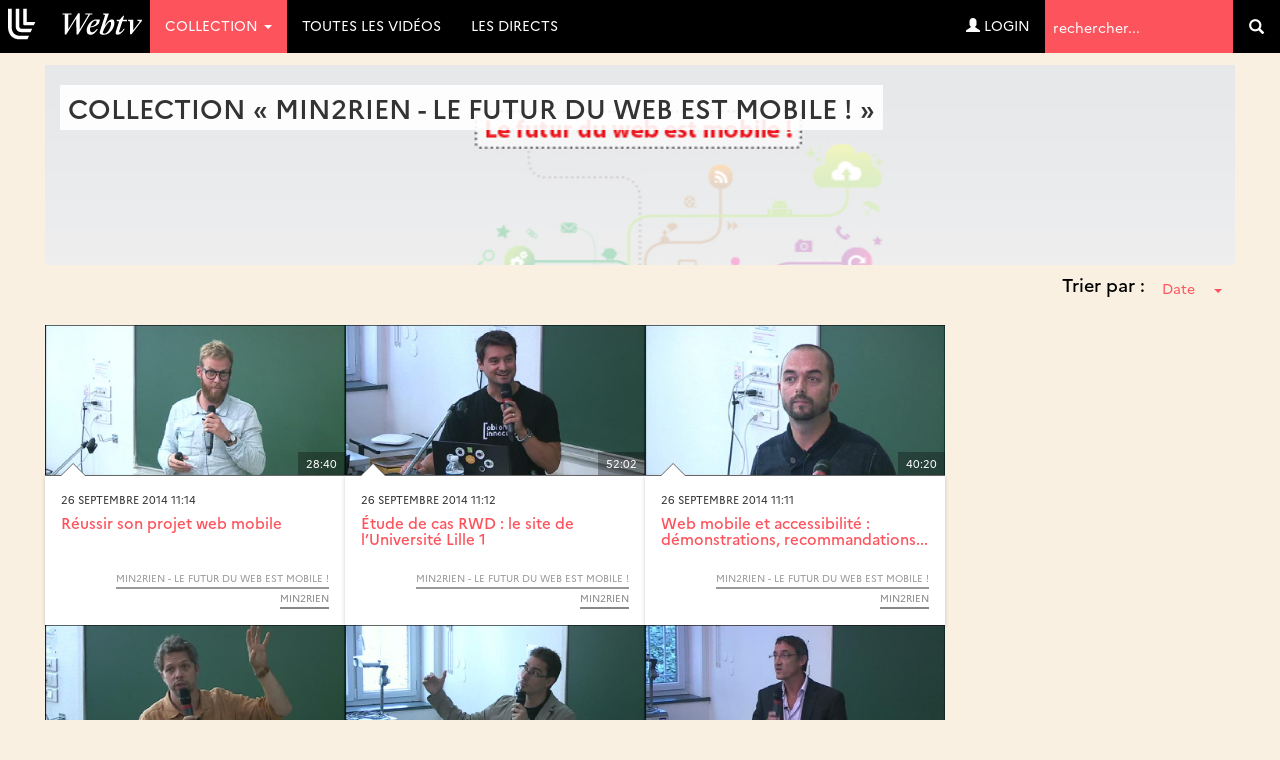

--- FILE ---
content_type: text/html; charset=UTF-8
request_url: https://webtv.univ-lille.fr/grp/289/min2rien-le-futur-du-web-est-mobile/
body_size: 7022
content:
<!DOCTYPE HTML>

<html lang="fr">
    <head>
                            
        
        
        <script src="https://code.jquery.com/jquery-3.7.0.min.js"
            integrity="sha256-2Pmvv0kuTBOenSvLm6bvfBSSHrUJ+3A7x6P5Ebd07/g="
                crossorigin="anonymous"></script>

        <meta http-equiv="Content-Type" content="text/html; charset=utf-8" />
        <meta name="viewport" content="width=device-width, initial-scale=1.0">
        <script>
            var loading = '<i class="fa fa-spinner fa-spin"></i> loading...';
            var baseurl = "https://webtv.univ-lille.fr";
            var imageurl = "https://webtv.univ-lille.fr/styles/ulille/images";
        </script>
      
          <!-- custom scrollbars plugin -->
        <script src="https://webtv.univ-lille.fr/js/jquery.mCustomScrollbar.concat.min.js"></script>
        <script>
            (function($){
                $(window).on('load', function(){
                    $("#content_1").mCustomScrollbar({
                        scrollButtons:{
                            enable:true
                        }
                    });
                });
            })(jQuery);
        </script>

        

                <meta name="keywords" content="" />
        <meta name="description" content="" />
        <meta name="distribution" content="global" />
                <!-- RSS FEEDS -->
        <link rel="alternate" type="application/rss+xml"
				title="Recently added videos" href="https://webtv.univ-lille.fr/rss/recent" />
<link rel="alternate" type="application/rss+xml"
				title="Most Viewed Videos" href="https://webtv.univ-lille.fr/rss/views" />
<link rel="alternate" type="application/rss+xml"
				title="Top Rated Videos" href="https://webtv.univ-lille.fr/rss/rating" />
<link rel="alternate" type="application/rss+xml"
				title="Videos Being Watched" href="https://webtv.univ-lille.fr/rss/watching" />


        <meta name="keywords" content="" />
        <meta name="description" content="" />
        <meta name="distribution" content="global" />


        <title>Collection &raquo; Min2RIEN - Le futur du web est mobile ! - WebTV Université de Lille</title>


        


        
        
        <link rel="stylesheet" href="https://webtv.univ-lille.fr/styles/ulille/theme/css/bs-3.4.1/bootstrap.min.css" />
                
     
        <link rel="stylesheet" href="https://webtv.univ-lille.fr/styles/ulille/theme/css/main.css?cache=" />
        <link rel="stylesheet" href="https://webtv.univ-lille.fr/styles/ulille/theme/css/groups.css?cache=" />
        <link rel="stylesheet" href="https://webtv.univ-lille.fr/styles/ulille/theme/css/header.css?cache=">

	<link rel="stylesheet" href="https://webtv.univ-lille.fr/styles/ulille/theme/css/main-mm.css?cahe=">        

        <link href="https://webtv.univ-lille.fr/styles/ulille/theme/css/jquery.mCustomScrollbar.css" rel="stylesheet" />
        <link rel="stylesheet" href="https://webtv.univ-lille.fr/styles/ulille/theme/css/font-awesome.min.css">

        
    	

    	
                
               
		        
        <script type="text/javascript" src="https://webtv.univ-lille.fr/js/functions.js"></script>
        <script type="text/javascript" src="https://webtv.univ-lille.fr/js/admin_functions.js"></script>
        
        
        
        <script src="https://cdn.jsdelivr.net/npm/bootstrap@3.4.1/dist/js/bootstrap.min.js"
                integrity="sha384-aJ21OjlMXNL5UyIl/XNwTMqvzeRMZH2w8c5cRVpzpU8Y5bApTppSuUkhZXN0VxHd" crossorigin="anonymous"></script>

        <script src="https://webtv.univ-lille.fr/js/clipbucket.js"></script>
        
        <script src="https://webtv.univ-lille.fr/styles/ulille/theme/js/dropdowns-enhancement.js"></script>
		<script src="https://webtv.univ-lille.fr/styles/ulille/theme/js/jquery.sticky.js"></script>
		<script src="https://webtv.univ-lille.fr/styles/ulille/theme/js/masonry.pkgd.min.js"></script>
		<!-- Script For Home Page Videos Slider //-->
		<script src="https://webtv.univ-lille.fr/styles/ulille/theme/js/jssor.slider.min.js"></script>

        <script src="https://webtv.univ-lille.fr/styles/ulille/theme/js/uslider_js/jquery.easing.js"></script>
        <script src="https://webtv.univ-lille.fr/styles/ulille/theme/js/uslider_js/jquery.mousewheel.js"></script>
        <script src="https://webtv.univ-lille.fr/styles/ulille/theme/js/uslider_js/jquery.ulslide.js?v=4"></script>
		<!-- Script For Home Page Videos Slider //-->

                
        <script>
            $(document).ready(function(){
                var quicklist_videos = 'null';
                if (quicklist_videos)
                quicklist_videos_check(quicklist_videos);

                loading = '<i class="fa fa-spinner fa-spin"></i> loading...';
               /* var container = document.querySelector('.the_');
                var msnry = new Masonry( container, {
                    // options

                    itemSelector: '.the-item',
                    stamp : '.ad-box'

                });
    */
    //            less.watch({
    //            poll : 300
    //            });

            // For changing language on Click in footer
            $( 'ul#photos li:visible' ).each( function( i ){
                $( this )[ (1&i) ? 'addClass' : 'removeClass' ]( 'photo-land-no' );
            });

            // Language change select code
            $('#lang_selector').change(function(){
            var optionSelectedValue = $('#lang_selector option:selected').val();
            if(optionSelectedValue)
                {
                    var $currentLocation = window.location.href,
                            matchedElement = $currentLocation.match(/\?/);
                            
                    if(matchedElement == null)
                    {
                        window.location = "?set_site_lang="+optionSelectedValue;    
                    } else {
                        window.location = window.location+"&set_site_lang="+optionSelectedValue;    
                    }
                }
            });
            
            });

        </script>


        <script>
var baseurl = 'https://webtv.univ-lille.fr';
var imageurl = 'https://webtv.univ-lille.fr/styles/ulille/images';
</script>

<script type="text/javascript">
var embedPlayerWidth 	=	'300';
var embedPlayerHeight 	=	'250';
var autoPlayEmbed 		=	'yes';
var embed_type 			=	'iframe';



function updateEmbed(width,height,autoplay)
{
	$('#embed_code').val( $('#embed_code').val().replace(/width=\"([0-9]+)\"/g,'width="'+width+'"'));
	$('#embed_code').val( $('#embed_code').val().replace(/height=\"([0-9]+)\"/g,'height="'+height+'"'));
	$('#embed_code').val( $('#embed_code').val().replace(/width=([0-9]+)/g,'width='+width));
	$('#embed_code').val( $('#embed_code').val().replace(/height=([0-9]+)/g,'height='+height));
	$('#embed_code').val( $('#embed_code').val().replace(/max-width:\s?([0-9]+)/g,'max-width: '+width));
	
	$('#alternate_embed_code').val( $('#alternate_embed_code').val().replace(/width=\"([0-9]+)\"/g,'width="'+width+'"'));
	$('#alternate_embed_code').val( $('#alternate_embed_code').val().replace(/height=\"([0-9]+)\"/g,'height="'+height+'"'));
	$('#alternate_embed_code').val( $('#alternate_embed_code').val().replace(/width=([0-9]+)/g,'width='+width));
	$('#alternate_embed_code').val( $('#alternate_embed_code').val().replace(/height=([0-9]+)/g,'height='+height));
	$('#alternate_embed_code').val( $('#alternate_embed_code').val().replace(/max-width:\s?([0-9]+)/g,'max-width: '+width));
}

function switchEmbedCode(type)
{
	if(embed_type==type)
		return false;
	else
	{
		embed_type = type;
		
		var alt_embed =$('#alternate_embed_code').val();
		$('#alternate_embed_code').val($('#embed_code').val());
		$('#embed_code').val(alt_embed);
		
	}
}



</script>


<!-- Including JS Files-->
	<script type="text/javascript" src="https://webtv.univ-lille.fr/js/jquery_plugs/cookie.min.js"></script>
	<script type="text/javascript" src="https://webtv.univ-lille.fr/js/functions.min.js"></script>
<!-- Including JS Files-->
<script type="text/javascript">
	callURLParser();
</script>
<!-- Including Plugin Headers -->
	<script src="https://webtv.univ-lille.fr/js/embed_video_mod/functions.js"></script>
	<script type="text/javascript">

function check_file_url(objid)
{
	var video_link = $('#remote_play_url').val();
	var duration = $('#linkUploadForm'+objid+' #duration').val();
	
	var reg = /^([0-9\:]+)$/i;
	
	if(!video_link)
	{
		alert("Please enter valid video link");
		$('#remote_play_url').focus();
		return false;
	}
	if(!duration || !reg.test(duration))
	{
		alert("Please enter valid video duration");
		$('#linkUploadForm'+objid+' #duration').focus();
		return false;
	}
	
	$.post(baseurl+"/actions/embed_form_verifier.php", 
	{ 	
		'mode' : 'remote_play',
		'remote_play_url' :  $('#remote_play_url').val(),
		duration : $("#linkUploadForm"+objid+" #duration").val(),
		file_name : file_name,
		thumb_file :  $("#linkUploadForm"+objid+" #thumb_file").val()
	},				
	
	function (data) {
		if(data.err)
		{
			alert(data.err);
		}else{
			$("#linkUploadForm"+objid).submit();
		}
	}, "json");
	return false;
}


  
    $("#embed_video_upload_btn").css("border", "solid 2px red");
    $("#embed_video_upload_btn").on({
      click: function(e){
        e.preventDefault();
        console.log("ok");
        var objId = $("#embed_upload_id").val();
        console.log(objId);
        //check_file_url(objId);
      }
    });
	

</script>
	
<!-- Ending Plugin Headers -->



<script type="text/javascript">

window.onload = function() {
		ini_cookies();
}

</script>


	<meta property="fb:app_id" content="541598765890838" />




	<meta property="og:title" content="Min2RIEN - Le futur du web est mobile !" />
    <meta property="og:description" content="" />
	<meta property="og:image" content="https://webtv.univ-lille.fr/files/thumbs/video_grouping/99f73cd9f1a770f7c34ad4b6a764c1eeCollection_min2rien-webdesign.jpg" />
	<meta property="og:image:type" content="image/jpeg" />
	<meta property='og:url' content='http://webtv.univ-lille.fr/grp/289/min2rien-le-futur-du-web-est-mobile/'/>
	<meta property='og:site_name' content='WebTV Université de Lille'/>
	<meta property='og:type' content='website'/>


<script>
$(function() {

	/*$( ".date_field" ).datepicker({ 
		dateFormat: 'yy-mm-dd',
		changeMonth: true,
		changeYear: true,
		yearRange : "1901 : c"
		});*/
});

</script>





<!-- ClipBucket version 4.2 -->


        <!-- Anchor for YouClip Plugin -->
        
		<link rel="shortcut icon" href="https://webtv.univ-lille.fr/styles/ulille/theme/images/favicon.ico">
		<link rel="icon" type="image/ico" href="https://webtv.univ-lille.fr/styles/ulille/theme/images/favicon.ico" />
    </head>

    <body>
	<!-- premium -->
    
	<!-- /premium -->
	<!--<div class="iron">-->
     					<div id="quick_container">
	<div id="quicklist_box"> </div>
</div>

<nav class="navbar navbar-default navbar-fixed-top" role="navigation">
	<div class="container-fluid">
		<div class="navbar-header">
			<button type="button" class="navbar-toggle collapsed" data-toggle="collapse" data-target="#webtv-main-navbar"> <span class="sr-only">Navigation</span> <span class="glyphicon glyphicon-menu-hamburger"></span> menu</button>
			<a class="navbar-brand" href="https://webtv.univ-lille.fr"><img nopin="nopin" src="https://webtv.univ-lille.fr/styles/ulille/theme/images/logo.svg" alt="logo" class="img-responsive-vert"></a> </div>
		<!-- YB 
		
		--> 
		<div class="collapse navbar-collapse" id="webtv-main-navbar">
			<ul class="nav navbar-nav navbar-right">
				<li class="search" role="search">
					<form class="form-inline" action="https://webtv.univ-lille.fr/search_result.php">
						<label class="sr-only" for="query">Termes de recherche</label>
						<input type="text" class="reset" name="query" placeholder="rechercher..."  value="" id="query">
						<input type="hidden" name="type" class="type" value="multisearch" id="type">
						<button role="search" tabindex="-1" type="submit" name="cbsearch" id="cbsearch" title="Go" value="Go" class="submit btn btn-default"><span class="glyphicon glyphicon-search"></span><span class="sr-only">Valider</span></button>
					</form>
				</li>
			</ul>
			<!-- Shown to Large displays only Start -->
			<ul class="nav navbar-nav">
				<!-- li class="dropdown"> <a href="#" class="dropdown-toggle" data-toggle="dropdown" role="button" aria-expanded="false">Catégories <span class="caret"></span></a>
					<ul class="dropdown-menu" role="menu"-->
						
					<!-- /ul>
				</li-->
																		<li class="dropdown active">
                        <a href="#" class="dropdown-toggle" data-toggle="dropdown" role="button" aria-expanded="false">Collection <span class="caret"></span></a>
						<ul class="dropdown-menu" role="menu">
							<li><a href="https://webtv.univ-lille.fr/grp/608/piav-droit-de-la-photographie-des-images-et-des-artefacts-visuels-saisi-par-la-revolution-numerique/">D-PIAV (Droit de la Photograph...</a></li><li><a href="https://webtv.univ-lille.fr/grp/449/direction-culture-rencontre-echange-debat/">Direction Culture : Rencontre,...</a></li><li><a href="https://webtv.univ-lille.fr/grp/744/festival-ec-ospitalite/">Festival Éc(h)ospitalité</a></li><li><a href="https://webtv.univ-lille.fr/grp/736/histoire-de-recherche/">Histoire de Recherche</a></li><li><a href="https://webtv.univ-lille.fr/grp/700/inspe-academie-de-lille-hauts-de-france/">INSPÉ Académie de Lille - Haut...</a></li><li><a href="https://webtv.univ-lille.fr/grp/749/journee-etudes-ce-que-intelligence-artificielle-generative-fait-au-travail-des-chercheur-es-en-shs/">Journée d’études : Ce que l’in...</a></li><li><a href="https://webtv.univ-lille.fr/grp/755/journees-calcul-et-donnees-2025-jcad2025/">Journées calcul et données 202...</a></li><li><a href="https://webtv.univ-lille.fr/grp/231/kezako/">KEZAKO</a></li><li><a href="https://webtv.univ-lille.fr/grp/454/esprit-archimede/">L&#8217;Esprit d’Archimède</a></li><li><a href="https://webtv.univ-lille.fr/grp/670/lilagora-alumni/">Lilagora - Alumni</a></li><li><a href="https://webtv.univ-lille.fr/grp/628/onde-theatrale/">L’Onde Théâtrale</a></li><li><a href="https://webtv.univ-lille.fr/grp/524/ma-licence-l-universite-de-lille/">Ma Licence à l’Université de L...</a></li><li><a href="https://webtv.univ-lille.fr/grp/720/recherche-en-education-2024-2025-cycle-de-conferences-inspe/">Recherche en éducation 2024-20...</a></li><li><a href="https://webtv.univ-lille.fr/grp/708/rencontres-metiers-humanites/">Rencontres métiers Humanités</a></li><li><a href="https://webtv.univ-lille.fr/grp/752/symposium-museums-and-living-archaeology/">Symposium  Museums and Living ...</a></li><li><a href="https://webtv.univ-lille.fr/grp/737/transition/">Transition ! </a></li><li><a href="https://webtv.univ-lille.fr/grp/761/xperium-saison/">Xperium saison 6</a></li><li class="all"><a href="https://webtv.univ-lille.fr/tgrp/1/collection/">Toutes ... </a></li>
						</ul>
					</li>
													<li><a href="/videosna.php">Toutes les vidéos</a></li>
				<li><a href="/lives">Les directs</a></li>				<!--li><a href="#">Live !</a></li-->
			</ul>
						<ul class="nav navbar-nav navbar-right">
				<li><a href="https://webtv.univ-lille.fr/signup?mode=login"><span class="glyphicon glyphicon-user"></span>&nbsp;Login</a></li>
				</ul>
			 </div>
		<!-- Ends --> 
		
	</div>
</nav>
<a id="top"></a>

<script>
function rm_hvr() {
	if ( $(window).width() > 767 )
	{
		$(".dropdown.hvr").on("mouseenter",function(){
			$('.dropdown-menu', this).not('.in .dropdown-menu').stop(true,true).slideDown("400");
		});
		$(".dropdown.hvr").on("mouseleave",function(){
			$('.dropdown-menu', this).not('.in .dropdown-menu').stop(true,true).slideUp("400");
		});
	}
	else
	{
		
	}
}
//header menu-width function
function headerMenuWidth(){
	var headerWidth = $(window).width();
	$(".mega-dropdown-menu .col:nth-child(2)").css("width",headerWidth-350+"px");
}
$(window).resize(function(){
	rm_hvr();
	headerMenuWidth();
});
	$(document).ready(function(){
		rm_hvr();
		headerMenuWidth();
		$(".cbsearchtype a").on({
			click: function(e){
				e.preventDefault();
				var prent_li = $(this).parents();
				$('.type').val($(this).html());
				$('.cbsearchtype li').removeClass('active');
				prent_li.addClass('active');
			}
			});
		
		$('.show-small-form').click(function() {
			$('.form-small').toggleClass('show');   
		});

		$('.s-types').on("click", function(){
			var _this = $(this);
			var text = _this.html();
			$('.search-type').html(text);
		});
	});
</script>

	
    <div id="content" class="container clearfix yb-body" role="main">

        <!-- Message -->
        
<div class="container">
    <div class="row">
    <div class="col-lg-12">
        

        

                
    </div>
</div>    
</div>




                    <style>
	#groupingInfos .intro-img{ margin-bottom: 0 !important; }
	.vidGrpSortByContainer:before{ display: block; content: ""; clear: both; }
	.vidGrpSortByContainer{ text-align: right; }
	.vidGrpSortByContainer .dropdown{ margin-bottom: 20px; }
	.vidGrpSortByContainer .dropdown h4{ display: inline-block; }
	.vidGrpSortByContainer .dropdown button span{ margin-left: 15px; }
	p.no_result{ margin-top: 20px; padding: 15px; float: left; width: 100%; }
</style>

<div class="container-fluid marginBottom">
    <div id="simple_search" class="marginBottom clearfix">
		<div class="col-lg-12 col-md-12 col-sm-12 col-xs-12">
			<div class="heading">
									
<style>
	#groupingInfos .intro-img{ background-size: cover; margin-bottom: 20px; }
	#groupingInfos .intro-img[style*="background"]{ min-height: 200px; }
	#groupingInfos .intro-img h2{ color: #333; background-color: rgba(255, 255, 255, .9); display: inline-block; padding: 8px; font-size: 27px; }
	#groupingInfos .intro-img .intro-text{ max-width: 960px; }
	#groupingInfos .intro-img .intro-text p{ color: #333; background-color: rgba(255, 255, 255, .9); display: inline-block; padding: 8px; }
</style>
					<div id="groupingInfos" >
						<div class="category-intro">
							<div class="intro-img col-xs-12" style="background-image: url(https://webtv.univ-lille.fr/files/thumbs/video_grouping/99f73cd9f1a770f7c34ad4b6a764c1eeCollection_min2rien-webdesign.jpg);">
								<h2>Collection &laquo;&nbsp;Min2RIEN - Le futur du web est mobile !&nbsp;&raquo;</h2>
															</div>
						</div>
					</div>

			</div>

			<div class="vidGrpSortByContainer">
				<div class="dropdown">
					<h4>Trier par :</h4>
					<button class="btn btn-link dropdown-toggle" type="button" id="tagSortBy" data-toggle="dropdown" aria-haspopup="true" aria-expanded="false">
						<span class="caret"></span>
					</button>
					<ul class="dropdown-menu dropdown-menu-right" aria-labelledby="tagSortBy">
						<li class="selected active"><a href="https://webtv.univ-lille.fr/grp/289/min2rien-le-futur-du-web-est-mobile/">Date</a></li>
						<li><a href="?order=title">Titre</a></li>
					</ul>
				</div>			</div>

							
	<!-- blocks/video.html -->
	<!-- thumb -->
<div class="thumb">
	<div class="image-holder">
		<div class="image"><img nopin="nopin" src="https://webtv.univ-lille.fr/files/thumbs/2014/09/26/14116824002f614-768x432-1.jpg" alt="alt" class="img-responsive"></div>
		<div class="image-overlay fade1s"></div>
		<div class="duration-anchor fade1s">28:40</div>
				<a href="https://webtv.univ-lille.fr/video/7386/reussir-son-projet-web-mobile" class="play-anchor fade1s"><span href="#" class="glyphicon glyphicon-play-circle text-card"></span></a>
			</div>
	<div class="details card">
		<div class="published">
																26 septembre 2014 11:14									</div>
		<h4 class="reset"><a href="https://webtv.univ-lille.fr/video/7386/reussir-son-projet-web-mobile">Réussir son projet web mobile</a></h4>
		<div class="description"></div>
		<div class="attributes text-right">
			<div class="topic">
			
									<a href="https://webtv.univ-lille.fr/grp/289/min2rien-le-futur-du-web-est-mobile/" style="color:#999999;border-color:#999999">Min2RIEN - Le futur du web est mobile !</a><a href="https://webtv.univ-lille.fr/grp/580/min2rien/" style="color:#888888;border-color:#888888">Min2RIEN</a>
							</div>
		</div>
	</div>
</div>






						
	<!-- blocks/video.html -->
	<!-- thumb -->
<div class="thumb">
	<div class="image-holder">
		<div class="image"><img nopin="nopin" src="https://webtv.univ-lille.fr/files/thumbs/2014/09/26/1411682400c1fe8-768x432-1.jpg" alt="alt" class="img-responsive"></div>
		<div class="image-overlay fade1s"></div>
		<div class="duration-anchor fade1s">52:02</div>
				<a href="https://webtv.univ-lille.fr/video/7385/Etude-de-cas-rwd-le-site-de-l8217universite-lille-1" class="play-anchor fade1s"><span href="#" class="glyphicon glyphicon-play-circle text-card"></span></a>
			</div>
	<div class="details card">
		<div class="published">
																26 septembre 2014 11:12									</div>
		<h4 class="reset"><a href="https://webtv.univ-lille.fr/video/7385/Etude-de-cas-rwd-le-site-de-l8217universite-lille-1">Étude de cas RWD : le site de l&#8217;Université Lille 1</a></h4>
		<div class="description"></div>
		<div class="attributes text-right">
			<div class="topic">
			
									<a href="https://webtv.univ-lille.fr/grp/289/min2rien-le-futur-du-web-est-mobile/" style="color:#999999;border-color:#999999">Min2RIEN - Le futur du web est mobile !</a><a href="https://webtv.univ-lille.fr/grp/580/min2rien/" style="color:#888888;border-color:#888888">Min2RIEN</a>
							</div>
		</div>
	</div>
</div>






						
	<!-- blocks/video.html -->
	<!-- thumb -->
<div class="thumb">
	<div class="image-holder">
		<div class="image"><img nopin="nopin" src="https://webtv.univ-lille.fr/files/thumbs/2014/09/26/141168240031991-768x432-1.jpg" alt="alt" class="img-responsive"></div>
		<div class="image-overlay fade1s"></div>
		<div class="duration-anchor fade1s">40:20</div>
				<a href="https://webtv.univ-lille.fr/video/7384/web-mobile-et-accessibilite-demonstrations-recommandations-et-specificites" class="play-anchor fade1s"><span href="#" class="glyphicon glyphicon-play-circle text-card"></span></a>
			</div>
	<div class="details card">
		<div class="published">
																26 septembre 2014 11:11									</div>
		<h4 class="reset"><a href="https://webtv.univ-lille.fr/video/7384/web-mobile-et-accessibilite-demonstrations-recommandations-et-specificites">Web mobile et accessibilité : démonstrations, recommandations...</a></h4>
		<div class="description"></div>
		<div class="attributes text-right">
			<div class="topic">
			
									<a href="https://webtv.univ-lille.fr/grp/289/min2rien-le-futur-du-web-est-mobile/" style="color:#999999;border-color:#999999">Min2RIEN - Le futur du web est mobile !</a><a href="https://webtv.univ-lille.fr/grp/580/min2rien/" style="color:#888888;border-color:#888888">Min2RIEN</a>
							</div>
		</div>
	</div>
</div>






						
	<!-- blocks/video.html -->
	<!-- thumb -->
<div class="thumb">
	<div class="image-holder">
		<div class="image"><img nopin="nopin" src="https://webtv.univ-lille.fr/files/thumbs/2014/09/26/1411682400a5ca5-768x432-1.jpg" alt="alt" class="img-responsive"></div>
		<div class="image-overlay fade1s"></div>
		<div class="duration-anchor fade1s">22:52</div>
				<a href="https://webtv.univ-lille.fr/video/7383/les-tests-utilisateurs-mobiles-comment-concevoir-et-optimiser-un-site-ou-une-application-mobile-grace-aux-tests-utilisateurs-" class="play-anchor fade1s"><span href="#" class="glyphicon glyphicon-play-circle text-card"></span></a>
			</div>
	<div class="details card">
		<div class="published">
																26 septembre 2014 11:07									</div>
		<h4 class="reset"><a href="https://webtv.univ-lille.fr/video/7383/les-tests-utilisateurs-mobiles-comment-concevoir-et-optimiser-un-site-ou-une-application-mobile-grace-aux-tests-utilisateurs-">Les tests utilisateurs mobiles : Comment concevoir et...</a></h4>
		<div class="description"></div>
		<div class="attributes text-right">
			<div class="topic">
			
									<a href="https://webtv.univ-lille.fr/grp/289/min2rien-le-futur-du-web-est-mobile/" style="color:#999999;border-color:#999999">Min2RIEN - Le futur du web est mobile !</a><a href="https://webtv.univ-lille.fr/grp/580/min2rien/" style="color:#888888;border-color:#888888">Min2RIEN</a>
							</div>
		</div>
	</div>
</div>






						
	<!-- blocks/video.html -->
	<!-- thumb -->
<div class="thumb">
	<div class="image-holder">
		<div class="image"><img nopin="nopin" src="https://webtv.univ-lille.fr/files/thumbs/2014/09/26/141168240038be3-768x432-1.jpg" alt="alt" class="img-responsive"></div>
		<div class="image-overlay fade1s"></div>
		<div class="duration-anchor fade1s">53:38</div>
				<a href="https://webtv.univ-lille.fr/video/7382/performance-web-et-sites-mobiles" class="play-anchor fade1s"><span href="#" class="glyphicon glyphicon-play-circle text-card"></span></a>
			</div>
	<div class="details card">
		<div class="published">
																26 septembre 2014 11:05									</div>
		<h4 class="reset"><a href="https://webtv.univ-lille.fr/video/7382/performance-web-et-sites-mobiles">Performance web et sites mobiles</a></h4>
		<div class="description"></div>
		<div class="attributes text-right">
			<div class="topic">
			
									<a href="https://webtv.univ-lille.fr/grp/289/min2rien-le-futur-du-web-est-mobile/" style="color:#999999;border-color:#999999">Min2RIEN - Le futur du web est mobile !</a><a href="https://webtv.univ-lille.fr/grp/580/min2rien/" style="color:#888888;border-color:#888888">Min2RIEN</a>
							</div>
		</div>
	</div>
</div>






						
	<!-- blocks/video.html -->
	<!-- thumb -->
<div class="thumb">
	<div class="image-holder">
		<div class="image"><img nopin="nopin" src="https://webtv.univ-lille.fr/files/thumbs/2014/09/26/1411682400f4fe8-768x432-1.jpg" alt="alt" class="img-responsive"></div>
		<div class="image-overlay fade1s"></div>
		<div class="duration-anchor fade1s">11:03</div>
				<a href="https://webtv.univ-lille.fr/video/7379/introduction-de-la-journee-min2rien-«-le-futur-du-web-est-mobile-»" class="play-anchor fade1s"><span href="#" class="glyphicon glyphicon-play-circle text-card"></span></a>
			</div>
	<div class="details card">
		<div class="published">
																26 septembre 2014 10:53									</div>
		<h4 class="reset"><a href="https://webtv.univ-lille.fr/video/7379/introduction-de-la-journee-min2rien-«-le-futur-du-web-est-mobile-»">Introduction de la journée Min2rien « Le futur du web est...</a></h4>
		<div class="description"></div>
		<div class="attributes text-right">
			<div class="topic">
			
									<a href="https://webtv.univ-lille.fr/grp/289/min2rien-le-futur-du-web-est-mobile/" style="color:#999999;border-color:#999999">Min2RIEN - Le futur du web est mobile !</a><a href="https://webtv.univ-lille.fr/grp/580/min2rien/" style="color:#888888;border-color:#888888">Min2RIEN</a>
							</div>
		</div>
	</div>
</div>






						
	<!-- blocks/video.html -->
	<!-- thumb -->
<div class="thumb">
	<div class="image-holder">
		<div class="image"><img nopin="nopin" src="https://webtv.univ-lille.fr/files/thumbs/2014/09/26/14116824009061b-768x432-1.jpg" alt="alt" class="img-responsive"></div>
		<div class="image-overlay fade1s"></div>
		<div class="duration-anchor fade1s">53:49</div>
				<a href="https://webtv.univ-lille.fr/video/7380/histoire-et-evolution-du-web-mobile" class="play-anchor fade1s"><span href="#" class="glyphicon glyphicon-play-circle text-card"></span></a>
			</div>
	<div class="details card">
		<div class="published">
																26 septembre 2014 10:53									</div>
		<h4 class="reset"><a href="https://webtv.univ-lille.fr/video/7380/histoire-et-evolution-du-web-mobile">Histoire et évolution du web mobile</a></h4>
		<div class="description"></div>
		<div class="attributes text-right">
			<div class="topic">
			
									<a href="https://webtv.univ-lille.fr/grp/289/min2rien-le-futur-du-web-est-mobile/" style="color:#999999;border-color:#999999">Min2RIEN - Le futur du web est mobile !</a><a href="https://webtv.univ-lille.fr/grp/580/min2rien/" style="color:#888888;border-color:#888888">Min2RIEN</a>
							</div>
		</div>
	</div>
</div>






					</div>
	</div>
	</div>
<script type="text/javascript">
	$(function(){
		$('#tagSortBy').prepend($('#tagSortBy').closest('.dropdown').find('ul li.selected a').html());
	});
</script>

            </div>
	<!--</div>-->
	
    <footer id="page-footer">
    <div class="container-fluid">
        <div class="row">
            
			<div class="col-md-2 col-sm-4 col-xs-12 footer-logo">
				<img nopin="nopin" src="https://webtv.univ-lille.fr/styles/ulille/theme/images/logo-ul.svg" alt="logo Université de Lille" class="img-responsive">
			</div>
            <div class="col-md-8 col-sm-4 col-xs-12 footer-list">
                
            </div>
           
        </div>
        <div class="informations">
                <a href="https://webtv.univ-lille.fr/mentions-legales">Mentions légales</a> - <a href="https://www.univ-lille.fr/dp/">Données personnelles</a>
                <small>Ce site utilise des cookies / traceurs à des fins de réalisation de statistiques anonymes de mesures d'audience.</small>
            </div>
    </div><!--//row-->
</footer>
<a href="#top" class="btn btn-primary btn-lg back-top"><span class="glyphicon glyphicon-chevron-up"></span><span class="sr-only"> haut de page</span> </a>
<script>
    $(".lang_ul li a").on({
            click: function(e){
            e.preventDefault();
            var prent_li = $(this).parents();
            $('.lang').html($(this).html()+" <span class='caret'></span>");
            $('.lang_ul li').removeClass('active');
            prent_li.addClass('active');
        }
    });
</script>
<script src="https://webtv.univ-lille.fr/styles/ulille/theme/js/tv.js"></script>
<script src="https://webtv.univ-lille.fr/styles/ulille/theme/js/matomo.js"></script>



    </body>
</html>                                

--- FILE ---
content_type: application/javascript
request_url: https://webtv.univ-lille.fr/js/admin_functions.js
body_size: 944
content:
//include('popup_image.js');
var page = baseurl+'/actions/admin.php';
function ShowHint(text){
	return fixedtooltip('<table bgcolor="#f1f1f1" width="400px" class="des_table"><tr><td>'+text+'</td></tr></table>', this, event, '0px');
}


function add_note(note)
{
	if(!note)
		alert("Please enter something");
	else
	{
		$.post(page, 
		{ 	
			mode : 'add_note',
			note : note,
		},
		function(data)
		{
			$("#no_note").css("display","none");
			var the_note = '<div class="item" id="note-'+data.id+'"><img src="'+imageurl+'/cross.png" class="delete_note" onclick="delete_note(\''+data.id+'\');" />'+data.note+'</div>';
			$("#the_notes").append(the_note);
			$(noteId).val('');
		},'json');
	}
}
function delete_note(id)
{
	$.post(page, 
	{ 	
		mode : 'delete_note',
		id : id,
	},
	function(data)
	{
		$("#note-"+id).slideUp();
	},'text');
}


function toggle_search(id)
{
	$('#'+id).slideToggle();
	if($.cookie("show_"+id+"_search")=="show")
		$.cookie("show_"+id+"_search","hide")	
	else
		$.cookie("show_"+id+"_search","show")
}


function toggle_menu()
{
	if($.cookie("admin_menu")=="show" || !$.cookie("admin_menu"))
	{
		$('#left_column').animate({ 
        width: "15px",
    	}, 200,function(){ $('#left_column').removeClass('left_menu').addClass('left_menu_0')}  );
		
		$('#contentcolumn').animate({ 
        marginLeft: "25px",
    	}, 200 ).removeClass('contentcolumn').addClass('contentcolumn0');
		
		$.cookie("admin_menu","hide");	
	}else
	{
		$('#left_column').animate({ 
        width: "232px",
    	}, 200 ).removeClass('left_menu_0').addClass('left_menu');
		
		$('#contentcolumn').animate({ 
        marginLeft: "248px",
    	}, 200 ).removeClass('contentcolumn0').addClass('contentcolumn');		
		
		$.cookie("admin_menu","show");
	}
}

function admin_spam_comment(cid)
	{

		$.post(page, 
		{ 	
			mode : 'spam_comment',
			cid : cid
		},
		function(data)
		{
			if(!data)
				alert("No data");
			else
			{
				if(data.msg)
				{
					$("#comment_"+cid).css({'backgroundColor' : '#ffd7d7'});
					$("#spam_comment_"+cid).fadeOut(350, function() {
							$("#remove_spam_comment_"+cid).fadeIn(350);
					});

				}
				if(data.err)
				{
					alert(data.err)
				}
			}
		},'json');
	}
	
function admin_remove_spam(cid)
	{

		$.post(page, 
		{ 	
			mode : 'remove_spam',
			cid : cid
		},
		function(data)
		{
			if(!data)
				alert("No data");
			else
			{
				if(data.msg)
				{
					$("#comment_"+cid).css({'backgroundColor' : '#f3f3f3'});
					$("#remove_spam_comment_"+cid).fadeOut(350, function() {
							$("#spam_comment_"+cid).fadeIn(350);
					});
				}
				if(data.err)
				{
					alert(data.err)
				}
			}
		},'json');
	}	